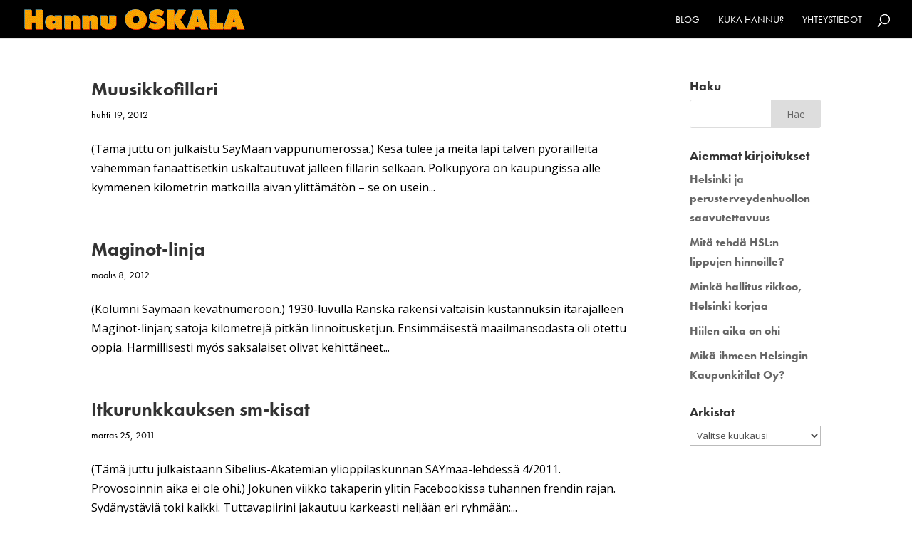

--- FILE ---
content_type: text/html; charset=UTF-8
request_url: https://hannuoskala.fi/tag/saymaa/
body_size: 9090
content:
<!DOCTYPE html>
<html lang="fi">
<head>
	<meta charset="UTF-8" />
<meta http-equiv="X-UA-Compatible" content="IE=edge">
	<link rel="pingback" href="https://hannuoskala.fi/xmlrpc.php" />

	<script type="text/javascript">
		document.documentElement.className = 'js';
	</script>
	
	<script>var et_site_url='https://hannuoskala.fi';var et_post_id='0';function et_core_page_resource_fallback(a,b){"undefined"===typeof b&&(b=a.sheet.cssRules&&0===a.sheet.cssRules.length);b&&(a.onerror=null,a.onload=null,a.href?a.href=et_site_url+"/?et_core_page_resource="+a.id+et_post_id:a.src&&(a.src=et_site_url+"/?et_core_page_resource="+a.id+et_post_id))}
</script><title>saymaa | Hannu Oskala</title>
<meta name='robots' content='max-image-preview:large' />
<link rel='dns-prefetch' href='//use.typekit.net' />
<link rel='dns-prefetch' href='//fonts.googleapis.com' />
<link rel="alternate" type="application/rss+xml" title="Hannu Oskala &raquo; syöte" href="https://hannuoskala.fi/feed/" />
<link rel="alternate" type="application/rss+xml" title="Hannu Oskala &raquo; kommenttien syöte" href="https://hannuoskala.fi/comments/feed/" />
<link rel="alternate" type="application/rss+xml" title="Hannu Oskala &raquo; saymaa avainsanan RSS-syöte" href="https://hannuoskala.fi/tag/saymaa/feed/" />
<script type="text/javascript">
window._wpemojiSettings = {"baseUrl":"https:\/\/s.w.org\/images\/core\/emoji\/14.0.0\/72x72\/","ext":".png","svgUrl":"https:\/\/s.w.org\/images\/core\/emoji\/14.0.0\/svg\/","svgExt":".svg","source":{"concatemoji":"https:\/\/hannuoskala.fi\/wp-includes\/js\/wp-emoji-release.min.js?ver=6.1.9"}};
/*! This file is auto-generated */
!function(e,a,t){var n,r,o,i=a.createElement("canvas"),p=i.getContext&&i.getContext("2d");function s(e,t){var a=String.fromCharCode,e=(p.clearRect(0,0,i.width,i.height),p.fillText(a.apply(this,e),0,0),i.toDataURL());return p.clearRect(0,0,i.width,i.height),p.fillText(a.apply(this,t),0,0),e===i.toDataURL()}function c(e){var t=a.createElement("script");t.src=e,t.defer=t.type="text/javascript",a.getElementsByTagName("head")[0].appendChild(t)}for(o=Array("flag","emoji"),t.supports={everything:!0,everythingExceptFlag:!0},r=0;r<o.length;r++)t.supports[o[r]]=function(e){if(p&&p.fillText)switch(p.textBaseline="top",p.font="600 32px Arial",e){case"flag":return s([127987,65039,8205,9895,65039],[127987,65039,8203,9895,65039])?!1:!s([55356,56826,55356,56819],[55356,56826,8203,55356,56819])&&!s([55356,57332,56128,56423,56128,56418,56128,56421,56128,56430,56128,56423,56128,56447],[55356,57332,8203,56128,56423,8203,56128,56418,8203,56128,56421,8203,56128,56430,8203,56128,56423,8203,56128,56447]);case"emoji":return!s([129777,127995,8205,129778,127999],[129777,127995,8203,129778,127999])}return!1}(o[r]),t.supports.everything=t.supports.everything&&t.supports[o[r]],"flag"!==o[r]&&(t.supports.everythingExceptFlag=t.supports.everythingExceptFlag&&t.supports[o[r]]);t.supports.everythingExceptFlag=t.supports.everythingExceptFlag&&!t.supports.flag,t.DOMReady=!1,t.readyCallback=function(){t.DOMReady=!0},t.supports.everything||(n=function(){t.readyCallback()},a.addEventListener?(a.addEventListener("DOMContentLoaded",n,!1),e.addEventListener("load",n,!1)):(e.attachEvent("onload",n),a.attachEvent("onreadystatechange",function(){"complete"===a.readyState&&t.readyCallback()})),(e=t.source||{}).concatemoji?c(e.concatemoji):e.wpemoji&&e.twemoji&&(c(e.twemoji),c(e.wpemoji)))}(window,document,window._wpemojiSettings);
</script>
<meta content="Divi v.4.9.4" name="generator"/><style type="text/css">
img.wp-smiley,
img.emoji {
	display: inline !important;
	border: none !important;
	box-shadow: none !important;
	height: 1em !important;
	width: 1em !important;
	margin: 0 0.07em !important;
	vertical-align: -0.1em !important;
	background: none !important;
	padding: 0 !important;
}
</style>
	<link rel='stylesheet' id='wp-block-library-css' href='https://hannuoskala.fi/wp-includes/css/dist/block-library/style.min.css?ver=6.1.9' type='text/css' media='all' />
<link rel='stylesheet' id='classic-theme-styles-css' href='https://hannuoskala.fi/wp-includes/css/classic-themes.min.css?ver=1' type='text/css' media='all' />
<style id='global-styles-inline-css' type='text/css'>
body{--wp--preset--color--black: #000000;--wp--preset--color--cyan-bluish-gray: #abb8c3;--wp--preset--color--white: #ffffff;--wp--preset--color--pale-pink: #f78da7;--wp--preset--color--vivid-red: #cf2e2e;--wp--preset--color--luminous-vivid-orange: #ff6900;--wp--preset--color--luminous-vivid-amber: #fcb900;--wp--preset--color--light-green-cyan: #7bdcb5;--wp--preset--color--vivid-green-cyan: #00d084;--wp--preset--color--pale-cyan-blue: #8ed1fc;--wp--preset--color--vivid-cyan-blue: #0693e3;--wp--preset--color--vivid-purple: #9b51e0;--wp--preset--gradient--vivid-cyan-blue-to-vivid-purple: linear-gradient(135deg,rgba(6,147,227,1) 0%,rgb(155,81,224) 100%);--wp--preset--gradient--light-green-cyan-to-vivid-green-cyan: linear-gradient(135deg,rgb(122,220,180) 0%,rgb(0,208,130) 100%);--wp--preset--gradient--luminous-vivid-amber-to-luminous-vivid-orange: linear-gradient(135deg,rgba(252,185,0,1) 0%,rgba(255,105,0,1) 100%);--wp--preset--gradient--luminous-vivid-orange-to-vivid-red: linear-gradient(135deg,rgba(255,105,0,1) 0%,rgb(207,46,46) 100%);--wp--preset--gradient--very-light-gray-to-cyan-bluish-gray: linear-gradient(135deg,rgb(238,238,238) 0%,rgb(169,184,195) 100%);--wp--preset--gradient--cool-to-warm-spectrum: linear-gradient(135deg,rgb(74,234,220) 0%,rgb(151,120,209) 20%,rgb(207,42,186) 40%,rgb(238,44,130) 60%,rgb(251,105,98) 80%,rgb(254,248,76) 100%);--wp--preset--gradient--blush-light-purple: linear-gradient(135deg,rgb(255,206,236) 0%,rgb(152,150,240) 100%);--wp--preset--gradient--blush-bordeaux: linear-gradient(135deg,rgb(254,205,165) 0%,rgb(254,45,45) 50%,rgb(107,0,62) 100%);--wp--preset--gradient--luminous-dusk: linear-gradient(135deg,rgb(255,203,112) 0%,rgb(199,81,192) 50%,rgb(65,88,208) 100%);--wp--preset--gradient--pale-ocean: linear-gradient(135deg,rgb(255,245,203) 0%,rgb(182,227,212) 50%,rgb(51,167,181) 100%);--wp--preset--gradient--electric-grass: linear-gradient(135deg,rgb(202,248,128) 0%,rgb(113,206,126) 100%);--wp--preset--gradient--midnight: linear-gradient(135deg,rgb(2,3,129) 0%,rgb(40,116,252) 100%);--wp--preset--duotone--dark-grayscale: url('#wp-duotone-dark-grayscale');--wp--preset--duotone--grayscale: url('#wp-duotone-grayscale');--wp--preset--duotone--purple-yellow: url('#wp-duotone-purple-yellow');--wp--preset--duotone--blue-red: url('#wp-duotone-blue-red');--wp--preset--duotone--midnight: url('#wp-duotone-midnight');--wp--preset--duotone--magenta-yellow: url('#wp-duotone-magenta-yellow');--wp--preset--duotone--purple-green: url('#wp-duotone-purple-green');--wp--preset--duotone--blue-orange: url('#wp-duotone-blue-orange');--wp--preset--font-size--small: 13px;--wp--preset--font-size--medium: 20px;--wp--preset--font-size--large: 36px;--wp--preset--font-size--x-large: 42px;--wp--preset--spacing--20: 0.44rem;--wp--preset--spacing--30: 0.67rem;--wp--preset--spacing--40: 1rem;--wp--preset--spacing--50: 1.5rem;--wp--preset--spacing--60: 2.25rem;--wp--preset--spacing--70: 3.38rem;--wp--preset--spacing--80: 5.06rem;}:where(.is-layout-flex){gap: 0.5em;}body .is-layout-flow > .alignleft{float: left;margin-inline-start: 0;margin-inline-end: 2em;}body .is-layout-flow > .alignright{float: right;margin-inline-start: 2em;margin-inline-end: 0;}body .is-layout-flow > .aligncenter{margin-left: auto !important;margin-right: auto !important;}body .is-layout-constrained > .alignleft{float: left;margin-inline-start: 0;margin-inline-end: 2em;}body .is-layout-constrained > .alignright{float: right;margin-inline-start: 2em;margin-inline-end: 0;}body .is-layout-constrained > .aligncenter{margin-left: auto !important;margin-right: auto !important;}body .is-layout-constrained > :where(:not(.alignleft):not(.alignright):not(.alignfull)){max-width: var(--wp--style--global--content-size);margin-left: auto !important;margin-right: auto !important;}body .is-layout-constrained > .alignwide{max-width: var(--wp--style--global--wide-size);}body .is-layout-flex{display: flex;}body .is-layout-flex{flex-wrap: wrap;align-items: center;}body .is-layout-flex > *{margin: 0;}:where(.wp-block-columns.is-layout-flex){gap: 2em;}.has-black-color{color: var(--wp--preset--color--black) !important;}.has-cyan-bluish-gray-color{color: var(--wp--preset--color--cyan-bluish-gray) !important;}.has-white-color{color: var(--wp--preset--color--white) !important;}.has-pale-pink-color{color: var(--wp--preset--color--pale-pink) !important;}.has-vivid-red-color{color: var(--wp--preset--color--vivid-red) !important;}.has-luminous-vivid-orange-color{color: var(--wp--preset--color--luminous-vivid-orange) !important;}.has-luminous-vivid-amber-color{color: var(--wp--preset--color--luminous-vivid-amber) !important;}.has-light-green-cyan-color{color: var(--wp--preset--color--light-green-cyan) !important;}.has-vivid-green-cyan-color{color: var(--wp--preset--color--vivid-green-cyan) !important;}.has-pale-cyan-blue-color{color: var(--wp--preset--color--pale-cyan-blue) !important;}.has-vivid-cyan-blue-color{color: var(--wp--preset--color--vivid-cyan-blue) !important;}.has-vivid-purple-color{color: var(--wp--preset--color--vivid-purple) !important;}.has-black-background-color{background-color: var(--wp--preset--color--black) !important;}.has-cyan-bluish-gray-background-color{background-color: var(--wp--preset--color--cyan-bluish-gray) !important;}.has-white-background-color{background-color: var(--wp--preset--color--white) !important;}.has-pale-pink-background-color{background-color: var(--wp--preset--color--pale-pink) !important;}.has-vivid-red-background-color{background-color: var(--wp--preset--color--vivid-red) !important;}.has-luminous-vivid-orange-background-color{background-color: var(--wp--preset--color--luminous-vivid-orange) !important;}.has-luminous-vivid-amber-background-color{background-color: var(--wp--preset--color--luminous-vivid-amber) !important;}.has-light-green-cyan-background-color{background-color: var(--wp--preset--color--light-green-cyan) !important;}.has-vivid-green-cyan-background-color{background-color: var(--wp--preset--color--vivid-green-cyan) !important;}.has-pale-cyan-blue-background-color{background-color: var(--wp--preset--color--pale-cyan-blue) !important;}.has-vivid-cyan-blue-background-color{background-color: var(--wp--preset--color--vivid-cyan-blue) !important;}.has-vivid-purple-background-color{background-color: var(--wp--preset--color--vivid-purple) !important;}.has-black-border-color{border-color: var(--wp--preset--color--black) !important;}.has-cyan-bluish-gray-border-color{border-color: var(--wp--preset--color--cyan-bluish-gray) !important;}.has-white-border-color{border-color: var(--wp--preset--color--white) !important;}.has-pale-pink-border-color{border-color: var(--wp--preset--color--pale-pink) !important;}.has-vivid-red-border-color{border-color: var(--wp--preset--color--vivid-red) !important;}.has-luminous-vivid-orange-border-color{border-color: var(--wp--preset--color--luminous-vivid-orange) !important;}.has-luminous-vivid-amber-border-color{border-color: var(--wp--preset--color--luminous-vivid-amber) !important;}.has-light-green-cyan-border-color{border-color: var(--wp--preset--color--light-green-cyan) !important;}.has-vivid-green-cyan-border-color{border-color: var(--wp--preset--color--vivid-green-cyan) !important;}.has-pale-cyan-blue-border-color{border-color: var(--wp--preset--color--pale-cyan-blue) !important;}.has-vivid-cyan-blue-border-color{border-color: var(--wp--preset--color--vivid-cyan-blue) !important;}.has-vivid-purple-border-color{border-color: var(--wp--preset--color--vivid-purple) !important;}.has-vivid-cyan-blue-to-vivid-purple-gradient-background{background: var(--wp--preset--gradient--vivid-cyan-blue-to-vivid-purple) !important;}.has-light-green-cyan-to-vivid-green-cyan-gradient-background{background: var(--wp--preset--gradient--light-green-cyan-to-vivid-green-cyan) !important;}.has-luminous-vivid-amber-to-luminous-vivid-orange-gradient-background{background: var(--wp--preset--gradient--luminous-vivid-amber-to-luminous-vivid-orange) !important;}.has-luminous-vivid-orange-to-vivid-red-gradient-background{background: var(--wp--preset--gradient--luminous-vivid-orange-to-vivid-red) !important;}.has-very-light-gray-to-cyan-bluish-gray-gradient-background{background: var(--wp--preset--gradient--very-light-gray-to-cyan-bluish-gray) !important;}.has-cool-to-warm-spectrum-gradient-background{background: var(--wp--preset--gradient--cool-to-warm-spectrum) !important;}.has-blush-light-purple-gradient-background{background: var(--wp--preset--gradient--blush-light-purple) !important;}.has-blush-bordeaux-gradient-background{background: var(--wp--preset--gradient--blush-bordeaux) !important;}.has-luminous-dusk-gradient-background{background: var(--wp--preset--gradient--luminous-dusk) !important;}.has-pale-ocean-gradient-background{background: var(--wp--preset--gradient--pale-ocean) !important;}.has-electric-grass-gradient-background{background: var(--wp--preset--gradient--electric-grass) !important;}.has-midnight-gradient-background{background: var(--wp--preset--gradient--midnight) !important;}.has-small-font-size{font-size: var(--wp--preset--font-size--small) !important;}.has-medium-font-size{font-size: var(--wp--preset--font-size--medium) !important;}.has-large-font-size{font-size: var(--wp--preset--font-size--large) !important;}.has-x-large-font-size{font-size: var(--wp--preset--font-size--x-large) !important;}
.wp-block-navigation a:where(:not(.wp-element-button)){color: inherit;}
:where(.wp-block-columns.is-layout-flex){gap: 2em;}
.wp-block-pullquote{font-size: 1.5em;line-height: 1.6;}
</style>
<link rel='stylesheet' id='custom-typekit-css-css' href='https://use.typekit.net/umk6jtl.css?ver=1.0.18' type='text/css' media='all' />
<link rel='stylesheet' id='divi-fonts-css' href='https://fonts.googleapis.com/css?family=Open+Sans:300italic,400italic,600italic,700italic,800italic,400,300,600,700,800&#038;subset=latin,latin-ext&#038;display=swap' type='text/css' media='all' />
<link rel='stylesheet' id='divi-style-css' href='https://hannuoskala.fi/wp-content/themes/Divi/style.css?ver=4.9.4' type='text/css' media='all' />
<link rel='stylesheet' id='dashicons-css' href='https://hannuoskala.fi/wp-includes/css/dashicons.min.css?ver=6.1.9' type='text/css' media='all' />
<script type='text/javascript' src='https://hannuoskala.fi/wp-includes/js/jquery/jquery.min.js?ver=3.6.1' id='jquery-core-js'></script>
<script type='text/javascript' src='https://hannuoskala.fi/wp-includes/js/jquery/jquery-migrate.min.js?ver=3.3.2' id='jquery-migrate-js'></script>
<link rel="https://api.w.org/" href="https://hannuoskala.fi/wp-json/" /><link rel="alternate" type="application/json" href="https://hannuoskala.fi/wp-json/wp/v2/tags/778" /><link rel="EditURI" type="application/rsd+xml" title="RSD" href="https://hannuoskala.fi/xmlrpc.php?rsd" />
<link rel="wlwmanifest" type="application/wlwmanifest+xml" href="https://hannuoskala.fi/wp-includes/wlwmanifest.xml" />
<meta name="generator" content="WordPress 6.1.9" />
<meta name="viewport" content="width=device-width, initial-scale=1.0, maximum-scale=1.0, user-scalable=0" /><link rel="preload" href="https://hannuoskala.fi/wp-content/themes/Divi/core/admin/fonts/modules.ttf" as="font" crossorigin="anonymous"><link rel="shortcut icon" href="" /><link rel="stylesheet" id="et-divi-customizer-global-cached-inline-styles" href="https://hannuoskala.fi/wp-content/et-cache/global/et-divi-customizer-global-17665806525206.min.css" onerror="et_core_page_resource_fallback(this, true)" onload="et_core_page_resource_fallback(this)" /><link rel="stylesheet" id="et-core-unified-cpt-6561-cached-inline-styles" href="https://hannuoskala.fi/wp-content/et-cache/6561/et-core-unified-cpt-6561-17665819117462.min.css" onerror="et_core_page_resource_fallback(this, true)" onload="et_core_page_resource_fallback(this)" /></head>
<body class="archive tag tag-saymaa tag-778 et-tb-has-template et-tb-has-footer et_pb_button_helper_class et_fullwidth_nav et_fixed_nav et_show_nav et_primary_nav_dropdown_animation_fade et_secondary_nav_dropdown_animation_fade et_header_style_left et_cover_background et_pb_gutter osx et_pb_gutters3 et_right_sidebar et_divi_theme et-db et_minified_js et_minified_css">
	<svg xmlns="http://www.w3.org/2000/svg" viewBox="0 0 0 0" width="0" height="0" focusable="false" role="none" style="visibility: hidden; position: absolute; left: -9999px; overflow: hidden;" ><defs><filter id="wp-duotone-dark-grayscale"><feColorMatrix color-interpolation-filters="sRGB" type="matrix" values=" .299 .587 .114 0 0 .299 .587 .114 0 0 .299 .587 .114 0 0 .299 .587 .114 0 0 " /><feComponentTransfer color-interpolation-filters="sRGB" ><feFuncR type="table" tableValues="0 0.49803921568627" /><feFuncG type="table" tableValues="0 0.49803921568627" /><feFuncB type="table" tableValues="0 0.49803921568627" /><feFuncA type="table" tableValues="1 1" /></feComponentTransfer><feComposite in2="SourceGraphic" operator="in" /></filter></defs></svg><svg xmlns="http://www.w3.org/2000/svg" viewBox="0 0 0 0" width="0" height="0" focusable="false" role="none" style="visibility: hidden; position: absolute; left: -9999px; overflow: hidden;" ><defs><filter id="wp-duotone-grayscale"><feColorMatrix color-interpolation-filters="sRGB" type="matrix" values=" .299 .587 .114 0 0 .299 .587 .114 0 0 .299 .587 .114 0 0 .299 .587 .114 0 0 " /><feComponentTransfer color-interpolation-filters="sRGB" ><feFuncR type="table" tableValues="0 1" /><feFuncG type="table" tableValues="0 1" /><feFuncB type="table" tableValues="0 1" /><feFuncA type="table" tableValues="1 1" /></feComponentTransfer><feComposite in2="SourceGraphic" operator="in" /></filter></defs></svg><svg xmlns="http://www.w3.org/2000/svg" viewBox="0 0 0 0" width="0" height="0" focusable="false" role="none" style="visibility: hidden; position: absolute; left: -9999px; overflow: hidden;" ><defs><filter id="wp-duotone-purple-yellow"><feColorMatrix color-interpolation-filters="sRGB" type="matrix" values=" .299 .587 .114 0 0 .299 .587 .114 0 0 .299 .587 .114 0 0 .299 .587 .114 0 0 " /><feComponentTransfer color-interpolation-filters="sRGB" ><feFuncR type="table" tableValues="0.54901960784314 0.98823529411765" /><feFuncG type="table" tableValues="0 1" /><feFuncB type="table" tableValues="0.71764705882353 0.25490196078431" /><feFuncA type="table" tableValues="1 1" /></feComponentTransfer><feComposite in2="SourceGraphic" operator="in" /></filter></defs></svg><svg xmlns="http://www.w3.org/2000/svg" viewBox="0 0 0 0" width="0" height="0" focusable="false" role="none" style="visibility: hidden; position: absolute; left: -9999px; overflow: hidden;" ><defs><filter id="wp-duotone-blue-red"><feColorMatrix color-interpolation-filters="sRGB" type="matrix" values=" .299 .587 .114 0 0 .299 .587 .114 0 0 .299 .587 .114 0 0 .299 .587 .114 0 0 " /><feComponentTransfer color-interpolation-filters="sRGB" ><feFuncR type="table" tableValues="0 1" /><feFuncG type="table" tableValues="0 0.27843137254902" /><feFuncB type="table" tableValues="0.5921568627451 0.27843137254902" /><feFuncA type="table" tableValues="1 1" /></feComponentTransfer><feComposite in2="SourceGraphic" operator="in" /></filter></defs></svg><svg xmlns="http://www.w3.org/2000/svg" viewBox="0 0 0 0" width="0" height="0" focusable="false" role="none" style="visibility: hidden; position: absolute; left: -9999px; overflow: hidden;" ><defs><filter id="wp-duotone-midnight"><feColorMatrix color-interpolation-filters="sRGB" type="matrix" values=" .299 .587 .114 0 0 .299 .587 .114 0 0 .299 .587 .114 0 0 .299 .587 .114 0 0 " /><feComponentTransfer color-interpolation-filters="sRGB" ><feFuncR type="table" tableValues="0 0" /><feFuncG type="table" tableValues="0 0.64705882352941" /><feFuncB type="table" tableValues="0 1" /><feFuncA type="table" tableValues="1 1" /></feComponentTransfer><feComposite in2="SourceGraphic" operator="in" /></filter></defs></svg><svg xmlns="http://www.w3.org/2000/svg" viewBox="0 0 0 0" width="0" height="0" focusable="false" role="none" style="visibility: hidden; position: absolute; left: -9999px; overflow: hidden;" ><defs><filter id="wp-duotone-magenta-yellow"><feColorMatrix color-interpolation-filters="sRGB" type="matrix" values=" .299 .587 .114 0 0 .299 .587 .114 0 0 .299 .587 .114 0 0 .299 .587 .114 0 0 " /><feComponentTransfer color-interpolation-filters="sRGB" ><feFuncR type="table" tableValues="0.78039215686275 1" /><feFuncG type="table" tableValues="0 0.94901960784314" /><feFuncB type="table" tableValues="0.35294117647059 0.47058823529412" /><feFuncA type="table" tableValues="1 1" /></feComponentTransfer><feComposite in2="SourceGraphic" operator="in" /></filter></defs></svg><svg xmlns="http://www.w3.org/2000/svg" viewBox="0 0 0 0" width="0" height="0" focusable="false" role="none" style="visibility: hidden; position: absolute; left: -9999px; overflow: hidden;" ><defs><filter id="wp-duotone-purple-green"><feColorMatrix color-interpolation-filters="sRGB" type="matrix" values=" .299 .587 .114 0 0 .299 .587 .114 0 0 .299 .587 .114 0 0 .299 .587 .114 0 0 " /><feComponentTransfer color-interpolation-filters="sRGB" ><feFuncR type="table" tableValues="0.65098039215686 0.40392156862745" /><feFuncG type="table" tableValues="0 1" /><feFuncB type="table" tableValues="0.44705882352941 0.4" /><feFuncA type="table" tableValues="1 1" /></feComponentTransfer><feComposite in2="SourceGraphic" operator="in" /></filter></defs></svg><svg xmlns="http://www.w3.org/2000/svg" viewBox="0 0 0 0" width="0" height="0" focusable="false" role="none" style="visibility: hidden; position: absolute; left: -9999px; overflow: hidden;" ><defs><filter id="wp-duotone-blue-orange"><feColorMatrix color-interpolation-filters="sRGB" type="matrix" values=" .299 .587 .114 0 0 .299 .587 .114 0 0 .299 .587 .114 0 0 .299 .587 .114 0 0 " /><feComponentTransfer color-interpolation-filters="sRGB" ><feFuncR type="table" tableValues="0.098039215686275 1" /><feFuncG type="table" tableValues="0 0.66274509803922" /><feFuncB type="table" tableValues="0.84705882352941 0.41960784313725" /><feFuncA type="table" tableValues="1 1" /></feComponentTransfer><feComposite in2="SourceGraphic" operator="in" /></filter></defs></svg><div id="page-container">
<div id="et-boc" class="et-boc">
			
		

	<header id="main-header" data-height-onload="40">
		<div class="container clearfix et_menu_container">
					<div class="logo_container">
				<span class="logo_helper"></span>
				<a href="https://hannuoskala.fi/">
					<img src="https://hannuoskala.fi/wp-content/uploads/2022/09/logovihr.png" alt="Hannu Oskala" id="logo" data-height-percentage="54" />
				</a>
			</div>
					<div id="et-top-navigation" data-height="40" data-fixed-height="40">
									<nav id="top-menu-nav">
					<ul id="top-menu" class="nav"><li class="menu-item menu-item-type-post_type menu-item-object-page menu-item-home current_page_parent menu-item-6585"><a href="https://hannuoskala.fi/blogi/">Blog</a></li>
<li class="menu-item menu-item-type-post_type menu-item-object-page menu-item-4952"><a href="https://hannuoskala.fi/kukahannu/">Kuka Hannu?</a></li>
<li class="menu-item menu-item-type-post_type menu-item-object-page menu-item-4958"><a href="https://hannuoskala.fi/yhteystiedot/">Yhteystiedot</a></li>
</ul>					</nav>
				
				
				
								<div id="et_top_search">
					<span id="et_search_icon"></span>
				</div>
				
				<div id="et_mobile_nav_menu">
				<div class="mobile_nav closed">
					<span class="select_page">Valitse sivu</span>
					<span class="mobile_menu_bar mobile_menu_bar_toggle"></span>
				</div>
			</div>			</div> <!-- #et-top-navigation -->
		</div> <!-- .container -->
		<div class="et_search_outer">
			<div class="container et_search_form_container">
				<form role="search" method="get" class="et-search-form" action="https://hannuoskala.fi/">
				<input type="search" class="et-search-field" placeholder="Etsi &hellip;" value="" name="s" title="Etsi:" />				</form>
				<span class="et_close_search_field"></span>
			</div>
		</div>
	</header> <!-- #main-header -->
<div id="et-main-area">
	
<div id="main-content">
	<div class="container">
		<div id="content-area" class="clearfix">
			<div id="left-area">
		
					<article id="post-2713" class="et_pb_post post-2713 post type-post status-publish format-standard hentry category-pyoraily tag-bakfiet tag-christianiabike tag-ek2015 tag-helsinki tag-kuormapyora tag-lastipyora tag-muusikot tag-pyoraily tag-saymaa tag-tavarafillari tag-tavarapyora">

				
															<h2 class="entry-title"><a href="https://hannuoskala.fi/2012/04/muusikkofillari/">Muusikkofillari</a></h2>
					
					<p class="post-meta"><span class="published">huhti 19, 2012</span></p>(Tämä juttu on julkaistu SayMaan vappunumerossa.) Kesä tulee ja meitä läpi talven pyöräilleitä vähemmän fanaattisetkin uskaltautuvat jälleen fillarin selkään. Polkupyörä on kaupungissa alle kymmenen kilometrin matkoilla aivan ylittämätön &#8211; se on usein...				
					</article> <!-- .et_pb_post -->
			
					<article id="post-2586" class="et_pb_post post-2586 post type-post status-publish format-standard hentry category-kaupunki category-kulttuuri category-politiikkaa tag-ek2015 tag-guggenheim tag-kolumni tag-kulttuuri tag-kulttuuripolitiikka tag-maginot tag-musiikkitalo tag-muutos tag-saymaa tag-teema-kulttuuri">

				
															<h2 class="entry-title"><a href="https://hannuoskala.fi/2012/03/maginot-linja/">Maginot-linja</a></h2>
					
					<p class="post-meta"><span class="published">maalis 8, 2012</span></p>(Kolumni Saymaan kevätnumeroon.) 1930-luvulla Ranska rakensi valtaisin kustannuksin itärajalleen Maginot-linjan; satoja kilometrejä pitkän linnoitusketjun. Ensimmäisestä maailmansodasta oli otettu oppia. Harmillisesti myös saksalaiset olivat kehittäneet...				
					</article> <!-- .et_pb_post -->
			
					<article id="post-2450" class="et_pb_post post-2450 post type-post status-publish format-standard hentry category-kulttuuri category-musiikki category-politiikkaa tag-facebook tag-kulttuuripolitiikka tag-kyldyyri tag-saymaa tag-teema-kulttuuri">

				
															<h2 class="entry-title"><a href="https://hannuoskala.fi/2011/11/itkurunkkauksen-sm-kisat/">Itkurunkkauksen sm-kisat</a></h2>
					
					<p class="post-meta"><span class="published">marras 25, 2011</span></p>(Tämä juttu julkaistaann Sibelius-Akatemian ylioppilaskunnan SAYmaa-lehdessä 4/2011. Provosoinnin aika ei ole ohi.) Jokunen viikko takaperin ylitin Facebookissa tuhannen frendin rajan. Sydänystäviä toki kaikki. Tuttavapiirini jakautuu karkeasti neljään eri ryhmään:...				
					</article> <!-- .et_pb_post -->
			
					<article id="post-2243" class="et_pb_post post-2243 post type-post status-publish format-standard hentry category-kulttuuri category-musiikki category-politiikkaa tag-casa-da-musica tag-helsinki tag-kolumni tag-kulttuuripolitiikka tag-m-talo tag-musiikkitalo tag-porto tag-portugal tag-saymaa tag-sibelius-akatemia tag-teema-kulttuuri">

				
															<h2 class="entry-title"><a href="https://hannuoskala.fi/2011/08/muu-musiikki-mustikka-2/">Muu musiikki mustikka</a></h2>
					
					<p class="post-meta"><span class="published">elo 20, 2011</span></p>Kolumni julkaistu Sibelius-Akatemian ylioppilaskunnan SAYmaa-lehdessä 3/2011. Blogini säännöllisemmille lukijoille matsku lienee tuttua. Tunnustan, vähän copipeistasin vanhaa. (On siellä uuttakin seassa.) Halleluja! Nyt se on valmis. Ja kohta täytetty. Musiikkitalo...				
					</article> <!-- .et_pb_post -->
			
					<article id="post-2039" class="et_pb_post post-2039 post type-post status-publish format-standard hentry category-kulttuuri category-politiikkaa tag-kansanmusiikki tag-kulttuuripolitiikka tag-perussuomalaiset tag-perussuomi tag-saymaa tag-teema-kulttuuri">

				
															<h2 class="entry-title"><a href="https://hannuoskala.fi/2011/04/kulttuuripolitiikkaa-perussuomessa/">Kulttuuripolitiikkaa Perussuomessa</a></h2>
					
					<p class="post-meta"><span class="published">huhti 29, 2011</span></p>(Julkaistu SAYmaan vappunumerossa.) Vaaliaamun darra oli melkoinen &#8211; alkoholijuomien väärinkäytöstä seurannut fyysinen ja Persujen vaalivoitosta johtunut henkinen. Tässäx tää ny sit oli? Pyllistetään Euroopalle ja unohdetaan kehitysmaat? Eikö ilmastonmuutos...				
					</article> <!-- .et_pb_post -->
			<div class="pagination clearfix">
	<div class="alignleft"></div>
	<div class="alignright"></div>
</div>			</div> <!-- #left-area -->

				<div id="sidebar">
		<div id="search-4" class="et_pb_widget widget_search"><h4 class="widgettitle">Haku</h4><form role="search" method="get" id="searchform" class="searchform" action="https://hannuoskala.fi/">
				<div>
					<label class="screen-reader-text" for="s">Haku:</label>
					<input type="text" value="" name="s" id="s" />
					<input type="submit" id="searchsubmit" value="Hae" />
				</div>
			</form></div> <!-- end .et_pb_widget -->
		<div id="recent-posts-3" class="et_pb_widget widget_recent_entries">
		<h4 class="widgettitle">Aiemmat kirjoitukset</h4>
		<ul>
											<li>
					<a href="https://hannuoskala.fi/2025/04/helsinki-ja-perusterveydenhuollon-saavutettavuus/">Helsinki ja perusterveydenhuollon saavutettavuus</a>
									</li>
											<li>
					<a href="https://hannuoskala.fi/2025/04/mita-tehda-hsln-lippujen-hinnoille/">Mitä tehdä HSL:n lippujen hinnoille?</a>
									</li>
											<li>
					<a href="https://hannuoskala.fi/2025/04/minka-hallitus-rikkoo-helsinki-korjaa/">Minkä hallitus rikkoo, Helsinki korjaa</a>
									</li>
											<li>
					<a href="https://hannuoskala.fi/2025/04/hiilen-aika-on-ohi/">Hiilen aika on ohi</a>
									</li>
											<li>
					<a href="https://hannuoskala.fi/2025/03/mika-ihmeen-helsingin-kaupunkitilat-oy/">Mikä ihmeen Helsingin Kaupunkitilat Oy?</a>
									</li>
					</ul>

		</div> <!-- end .et_pb_widget --><div id="archives-3" class="et_pb_widget widget_archive"><h4 class="widgettitle">Arkistot</h4>		<label class="screen-reader-text" for="archives-dropdown-3">Arkistot</label>
		<select id="archives-dropdown-3" name="archive-dropdown">
			
			<option value="">Valitse kuukausi</option>
				<option value='https://hannuoskala.fi/2025/04/'> huhtikuu 2025 &nbsp;(4)</option>
	<option value='https://hannuoskala.fi/2025/03/'> maaliskuu 2025 &nbsp;(4)</option>
	<option value='https://hannuoskala.fi/2024/12/'> joulukuu 2024 &nbsp;(2)</option>
	<option value='https://hannuoskala.fi/2024/11/'> marraskuu 2024 &nbsp;(1)</option>
	<option value='https://hannuoskala.fi/2024/05/'> toukokuu 2024 &nbsp;(1)</option>
	<option value='https://hannuoskala.fi/2023/10/'> lokakuu 2023 &nbsp;(2)</option>
	<option value='https://hannuoskala.fi/2022/11/'> marraskuu 2022 &nbsp;(1)</option>
	<option value='https://hannuoskala.fi/2022/09/'> syyskuu 2022 &nbsp;(1)</option>
	<option value='https://hannuoskala.fi/2022/07/'> heinäkuu 2022 &nbsp;(1)</option>
	<option value='https://hannuoskala.fi/2022/05/'> toukokuu 2022 &nbsp;(1)</option>
	<option value='https://hannuoskala.fi/2021/11/'> marraskuu 2021 &nbsp;(1)</option>
	<option value='https://hannuoskala.fi/2021/09/'> syyskuu 2021 &nbsp;(1)</option>
	<option value='https://hannuoskala.fi/2021/06/'> kesäkuu 2021 &nbsp;(3)</option>
	<option value='https://hannuoskala.fi/2021/05/'> toukokuu 2021 &nbsp;(4)</option>
	<option value='https://hannuoskala.fi/2021/04/'> huhtikuu 2021 &nbsp;(1)</option>
	<option value='https://hannuoskala.fi/2021/03/'> maaliskuu 2021 &nbsp;(2)</option>
	<option value='https://hannuoskala.fi/2021/02/'> helmikuu 2021 &nbsp;(4)</option>
	<option value='https://hannuoskala.fi/2021/01/'> tammikuu 2021 &nbsp;(3)</option>
	<option value='https://hannuoskala.fi/2020/10/'> lokakuu 2020 &nbsp;(1)</option>
	<option value='https://hannuoskala.fi/2020/09/'> syyskuu 2020 &nbsp;(3)</option>
	<option value='https://hannuoskala.fi/2020/07/'> heinäkuu 2020 &nbsp;(2)</option>
	<option value='https://hannuoskala.fi/2020/05/'> toukokuu 2020 &nbsp;(1)</option>
	<option value='https://hannuoskala.fi/2020/02/'> helmikuu 2020 &nbsp;(2)</option>
	<option value='https://hannuoskala.fi/2020/01/'> tammikuu 2020 &nbsp;(1)</option>
	<option value='https://hannuoskala.fi/2019/12/'> joulukuu 2019 &nbsp;(1)</option>
	<option value='https://hannuoskala.fi/2019/11/'> marraskuu 2019 &nbsp;(1)</option>
	<option value='https://hannuoskala.fi/2019/10/'> lokakuu 2019 &nbsp;(1)</option>
	<option value='https://hannuoskala.fi/2019/09/'> syyskuu 2019 &nbsp;(2)</option>
	<option value='https://hannuoskala.fi/2019/07/'> heinäkuu 2019 &nbsp;(2)</option>
	<option value='https://hannuoskala.fi/2019/02/'> helmikuu 2019 &nbsp;(2)</option>
	<option value='https://hannuoskala.fi/2019/01/'> tammikuu 2019 &nbsp;(1)</option>
	<option value='https://hannuoskala.fi/2018/11/'> marraskuu 2018 &nbsp;(1)</option>
	<option value='https://hannuoskala.fi/2018/10/'> lokakuu 2018 &nbsp;(1)</option>
	<option value='https://hannuoskala.fi/2018/07/'> heinäkuu 2018 &nbsp;(2)</option>
	<option value='https://hannuoskala.fi/2018/04/'> huhtikuu 2018 &nbsp;(1)</option>
	<option value='https://hannuoskala.fi/2018/03/'> maaliskuu 2018 &nbsp;(1)</option>
	<option value='https://hannuoskala.fi/2017/12/'> joulukuu 2017 &nbsp;(1)</option>
	<option value='https://hannuoskala.fi/2017/11/'> marraskuu 2017 &nbsp;(1)</option>
	<option value='https://hannuoskala.fi/2017/08/'> elokuu 2017 &nbsp;(3)</option>
	<option value='https://hannuoskala.fi/2017/07/'> heinäkuu 2017 &nbsp;(1)</option>
	<option value='https://hannuoskala.fi/2017/05/'> toukokuu 2017 &nbsp;(3)</option>
	<option value='https://hannuoskala.fi/2017/04/'> huhtikuu 2017 &nbsp;(3)</option>
	<option value='https://hannuoskala.fi/2017/03/'> maaliskuu 2017 &nbsp;(4)</option>
	<option value='https://hannuoskala.fi/2017/02/'> helmikuu 2017 &nbsp;(5)</option>
	<option value='https://hannuoskala.fi/2017/01/'> tammikuu 2017 &nbsp;(5)</option>
	<option value='https://hannuoskala.fi/2016/12/'> joulukuu 2016 &nbsp;(2)</option>
	<option value='https://hannuoskala.fi/2016/11/'> marraskuu 2016 &nbsp;(5)</option>
	<option value='https://hannuoskala.fi/2016/10/'> lokakuu 2016 &nbsp;(8)</option>
	<option value='https://hannuoskala.fi/2016/09/'> syyskuu 2016 &nbsp;(5)</option>
	<option value='https://hannuoskala.fi/2016/08/'> elokuu 2016 &nbsp;(5)</option>
	<option value='https://hannuoskala.fi/2016/06/'> kesäkuu 2016 &nbsp;(8)</option>
	<option value='https://hannuoskala.fi/2016/05/'> toukokuu 2016 &nbsp;(7)</option>
	<option value='https://hannuoskala.fi/2016/04/'> huhtikuu 2016 &nbsp;(5)</option>
	<option value='https://hannuoskala.fi/2016/03/'> maaliskuu 2016 &nbsp;(5)</option>
	<option value='https://hannuoskala.fi/2016/02/'> helmikuu 2016 &nbsp;(6)</option>
	<option value='https://hannuoskala.fi/2016/01/'> tammikuu 2016 &nbsp;(5)</option>
	<option value='https://hannuoskala.fi/2015/12/'> joulukuu 2015 &nbsp;(3)</option>
	<option value='https://hannuoskala.fi/2015/11/'> marraskuu 2015 &nbsp;(5)</option>
	<option value='https://hannuoskala.fi/2015/10/'> lokakuu 2015 &nbsp;(4)</option>
	<option value='https://hannuoskala.fi/2015/09/'> syyskuu 2015 &nbsp;(3)</option>
	<option value='https://hannuoskala.fi/2015/08/'> elokuu 2015 &nbsp;(4)</option>
	<option value='https://hannuoskala.fi/2015/06/'> kesäkuu 2015 &nbsp;(3)</option>
	<option value='https://hannuoskala.fi/2015/05/'> toukokuu 2015 &nbsp;(6)</option>
	<option value='https://hannuoskala.fi/2015/04/'> huhtikuu 2015 &nbsp;(8)</option>
	<option value='https://hannuoskala.fi/2015/03/'> maaliskuu 2015 &nbsp;(13)</option>
	<option value='https://hannuoskala.fi/2015/02/'> helmikuu 2015 &nbsp;(9)</option>
	<option value='https://hannuoskala.fi/2015/01/'> tammikuu 2015 &nbsp;(7)</option>
	<option value='https://hannuoskala.fi/2014/12/'> joulukuu 2014 &nbsp;(6)</option>
	<option value='https://hannuoskala.fi/2014/11/'> marraskuu 2014 &nbsp;(5)</option>
	<option value='https://hannuoskala.fi/2014/10/'> lokakuu 2014 &nbsp;(6)</option>
	<option value='https://hannuoskala.fi/2014/09/'> syyskuu 2014 &nbsp;(8)</option>
	<option value='https://hannuoskala.fi/2014/08/'> elokuu 2014 &nbsp;(5)</option>
	<option value='https://hannuoskala.fi/2014/07/'> heinäkuu 2014 &nbsp;(6)</option>
	<option value='https://hannuoskala.fi/2014/06/'> kesäkuu 2014 &nbsp;(4)</option>
	<option value='https://hannuoskala.fi/2014/05/'> toukokuu 2014 &nbsp;(6)</option>
	<option value='https://hannuoskala.fi/2014/04/'> huhtikuu 2014 &nbsp;(10)</option>
	<option value='https://hannuoskala.fi/2014/03/'> maaliskuu 2014 &nbsp;(6)</option>
	<option value='https://hannuoskala.fi/2014/02/'> helmikuu 2014 &nbsp;(10)</option>
	<option value='https://hannuoskala.fi/2014/01/'> tammikuu 2014 &nbsp;(7)</option>
	<option value='https://hannuoskala.fi/2013/12/'> joulukuu 2013 &nbsp;(5)</option>
	<option value='https://hannuoskala.fi/2013/11/'> marraskuu 2013 &nbsp;(7)</option>
	<option value='https://hannuoskala.fi/2013/10/'> lokakuu 2013 &nbsp;(10)</option>
	<option value='https://hannuoskala.fi/2013/09/'> syyskuu 2013 &nbsp;(7)</option>
	<option value='https://hannuoskala.fi/2013/08/'> elokuu 2013 &nbsp;(6)</option>
	<option value='https://hannuoskala.fi/2013/07/'> heinäkuu 2013 &nbsp;(1)</option>
	<option value='https://hannuoskala.fi/2013/06/'> kesäkuu 2013 &nbsp;(5)</option>
	<option value='https://hannuoskala.fi/2013/05/'> toukokuu 2013 &nbsp;(14)</option>
	<option value='https://hannuoskala.fi/2013/04/'> huhtikuu 2013 &nbsp;(9)</option>
	<option value='https://hannuoskala.fi/2013/03/'> maaliskuu 2013 &nbsp;(14)</option>
	<option value='https://hannuoskala.fi/2013/02/'> helmikuu 2013 &nbsp;(13)</option>
	<option value='https://hannuoskala.fi/2013/01/'> tammikuu 2013 &nbsp;(1)</option>
	<option value='https://hannuoskala.fi/2012/12/'> joulukuu 2012 &nbsp;(3)</option>
	<option value='https://hannuoskala.fi/2012/11/'> marraskuu 2012 &nbsp;(4)</option>
	<option value='https://hannuoskala.fi/2012/10/'> lokakuu 2012 &nbsp;(11)</option>
	<option value='https://hannuoskala.fi/2012/09/'> syyskuu 2012 &nbsp;(7)</option>
	<option value='https://hannuoskala.fi/2012/08/'> elokuu 2012 &nbsp;(9)</option>
	<option value='https://hannuoskala.fi/2012/07/'> heinäkuu 2012 &nbsp;(2)</option>
	<option value='https://hannuoskala.fi/2012/06/'> kesäkuu 2012 &nbsp;(4)</option>
	<option value='https://hannuoskala.fi/2012/05/'> toukokuu 2012 &nbsp;(8)</option>
	<option value='https://hannuoskala.fi/2012/04/'> huhtikuu 2012 &nbsp;(7)</option>
	<option value='https://hannuoskala.fi/2012/03/'> maaliskuu 2012 &nbsp;(10)</option>
	<option value='https://hannuoskala.fi/2012/02/'> helmikuu 2012 &nbsp;(3)</option>
	<option value='https://hannuoskala.fi/2012/01/'> tammikuu 2012 &nbsp;(6)</option>
	<option value='https://hannuoskala.fi/2011/12/'> joulukuu 2011 &nbsp;(3)</option>
	<option value='https://hannuoskala.fi/2011/11/'> marraskuu 2011 &nbsp;(7)</option>
	<option value='https://hannuoskala.fi/2011/10/'> lokakuu 2011 &nbsp;(4)</option>
	<option value='https://hannuoskala.fi/2011/09/'> syyskuu 2011 &nbsp;(7)</option>
	<option value='https://hannuoskala.fi/2011/08/'> elokuu 2011 &nbsp;(9)</option>
	<option value='https://hannuoskala.fi/2011/07/'> heinäkuu 2011 &nbsp;(5)</option>
	<option value='https://hannuoskala.fi/2011/06/'> kesäkuu 2011 &nbsp;(5)</option>
	<option value='https://hannuoskala.fi/2011/05/'> toukokuu 2011 &nbsp;(3)</option>
	<option value='https://hannuoskala.fi/2011/04/'> huhtikuu 2011 &nbsp;(6)</option>
	<option value='https://hannuoskala.fi/2011/03/'> maaliskuu 2011 &nbsp;(8)</option>
	<option value='https://hannuoskala.fi/2011/02/'> helmikuu 2011 &nbsp;(14)</option>
	<option value='https://hannuoskala.fi/2011/01/'> tammikuu 2011 &nbsp;(7)</option>
	<option value='https://hannuoskala.fi/2010/12/'> joulukuu 2010 &nbsp;(6)</option>
	<option value='https://hannuoskala.fi/2010/11/'> marraskuu 2010 &nbsp;(11)</option>
	<option value='https://hannuoskala.fi/2010/10/'> lokakuu 2010 &nbsp;(13)</option>
	<option value='https://hannuoskala.fi/2010/09/'> syyskuu 2010 &nbsp;(1)</option>
	<option value='https://hannuoskala.fi/2010/08/'> elokuu 2010 &nbsp;(4)</option>
	<option value='https://hannuoskala.fi/2010/07/'> heinäkuu 2010 &nbsp;(3)</option>
	<option value='https://hannuoskala.fi/2010/06/'> kesäkuu 2010 &nbsp;(1)</option>
	<option value='https://hannuoskala.fi/2010/05/'> toukokuu 2010 &nbsp;(7)</option>
	<option value='https://hannuoskala.fi/2010/04/'> huhtikuu 2010 &nbsp;(9)</option>
	<option value='https://hannuoskala.fi/2010/03/'> maaliskuu 2010 &nbsp;(11)</option>
	<option value='https://hannuoskala.fi/2010/02/'> helmikuu 2010 &nbsp;(10)</option>
	<option value='https://hannuoskala.fi/2010/01/'> tammikuu 2010 &nbsp;(3)</option>
	<option value='https://hannuoskala.fi/2009/12/'> joulukuu 2009 &nbsp;(5)</option>
	<option value='https://hannuoskala.fi/2009/11/'> marraskuu 2009 &nbsp;(4)</option>
	<option value='https://hannuoskala.fi/2009/10/'> lokakuu 2009 &nbsp;(4)</option>
	<option value='https://hannuoskala.fi/2009/09/'> syyskuu 2009 &nbsp;(9)</option>
	<option value='https://hannuoskala.fi/2009/08/'> elokuu 2009 &nbsp;(5)</option>
	<option value='https://hannuoskala.fi/2009/07/'> heinäkuu 2009 &nbsp;(5)</option>
	<option value='https://hannuoskala.fi/2009/06/'> kesäkuu 2009 &nbsp;(2)</option>
	<option value='https://hannuoskala.fi/2009/04/'> huhtikuu 2009 &nbsp;(1)</option>
	<option value='https://hannuoskala.fi/2009/01/'> tammikuu 2009 &nbsp;(6)</option>
	<option value='https://hannuoskala.fi/2008/12/'> joulukuu 2008 &nbsp;(3)</option>
	<option value='https://hannuoskala.fi/2008/11/'> marraskuu 2008 &nbsp;(17)</option>
	<option value='https://hannuoskala.fi/2008/10/'> lokakuu 2008 &nbsp;(21)</option>
	<option value='https://hannuoskala.fi/2008/09/'> syyskuu 2008 &nbsp;(6)</option>
	<option value='https://hannuoskala.fi/2008/08/'> elokuu 2008 &nbsp;(7)</option>
	<option value='https://hannuoskala.fi/2008/07/'> heinäkuu 2008 &nbsp;(8)</option>
	<option value='https://hannuoskala.fi/2008/06/'> kesäkuu 2008 &nbsp;(6)</option>
	<option value='https://hannuoskala.fi/2008/05/'> toukokuu 2008 &nbsp;(10)</option>
	<option value='https://hannuoskala.fi/2008/04/'> huhtikuu 2008 &nbsp;(5)</option>
	<option value='https://hannuoskala.fi/2008/03/'> maaliskuu 2008 &nbsp;(9)</option>
	<option value='https://hannuoskala.fi/2008/02/'> helmikuu 2008 &nbsp;(8)</option>
	<option value='https://hannuoskala.fi/2008/01/'> tammikuu 2008 &nbsp;(6)</option>
	<option value='https://hannuoskala.fi/2007/12/'> joulukuu 2007 &nbsp;(7)</option>
	<option value='https://hannuoskala.fi/2007/11/'> marraskuu 2007 &nbsp;(16)</option>

		</select>

<script type="text/javascript">
/* <![CDATA[ */
(function() {
	var dropdown = document.getElementById( "archives-dropdown-3" );
	function onSelectChange() {
		if ( dropdown.options[ dropdown.selectedIndex ].value !== '' ) {
			document.location.href = this.options[ this.selectedIndex ].value;
		}
	}
	dropdown.onchange = onSelectChange;
})();
/* ]]> */
</script>
			</div> <!-- end .et_pb_widget -->	</div> <!-- end #sidebar -->
		</div> <!-- #content-area -->
	</div> <!-- .container -->
</div> <!-- #main-content -->

	<footer class="et-l et-l--footer">
			<div class="et_builder_inner_content et_pb_gutters3">
		<div class="et_pb_section et_pb_section_1_tb_footer et_pb_with_background et_section_regular" >
				
				
				
				
					<div class="et_pb_row et_pb_row_0_tb_footer">
				<div class="et_pb_column et_pb_column_2_5 et_pb_column_0_tb_footer  et_pb_css_mix_blend_mode_passthrough">
				
				
				<div class="et_pb_module et_pb_image et_pb_image_0_tb_footer et_animated et-waypoint">
				
				
				<span class="et_pb_image_wrap "><img decoding="async" loading="lazy" src="http://hannuoskala.fi/wp-content/uploads/2021/01/istuvahannu.png" alt="" title="istuvahannu" height="auto" width="auto" srcset="https://hannuoskala.fi/wp-content/uploads/2021/01/istuvahannu.png 913w, https://hannuoskala.fi/wp-content/uploads/2021/01/istuvahannu-480x544.png 480w" sizes="(min-width: 0px) and (max-width: 480px) 480px, (min-width: 481px) 913px, 100vw" class="wp-image-6554" /></span>
			</div>
			</div> <!-- .et_pb_column --><div class="et_pb_column et_pb_column_3_5 et_pb_column_1_tb_footer  et_pb_css_mix_blend_mode_passthrough et-last-child">
				
				
				<div class="et_pb_module et_pb_image et_pb_image_1_tb_footer et_animated et-waypoint">
				
				
				<span class="et_pb_image_wrap "><img decoding="async" loading="lazy" src="http://hannuoskala.fi/wp-content/uploads/2021/01/logo.png" alt="" title="logo" height="auto" width="auto" srcset="https://hannuoskala.fi/wp-content/uploads/2021/01/logo.png 765w, https://hannuoskala.fi/wp-content/uploads/2021/01/logo-480x45.png 480w" sizes="(min-width: 0px) and (max-width: 480px) 480px, (min-width: 481px) 765px, 100vw" class="wp-image-6536" /></span>
			</div><div class="et_pb_module et_pb_text et_pb_text_0_tb_footer  et_pb_text_align_center et_pb_bg_layout_dark">
				
				
				<div class="et_pb_text_inner"><p>+358 (0)44 530 4712<br />hannu.oskala@gmail.com<a href="http://www.helsinginvihreat.fi"></a></p></div>
			</div> <!-- .et_pb_text -->
			</div> <!-- .et_pb_column -->
				
				
			</div> <!-- .et_pb_row -->
				
				
			</div> <!-- .et_pb_section --><div class="et_pb_section et_pb_section_2_tb_footer et_pb_with_background et_section_regular" >
				
				
				
				
					<div class="et_pb_row et_pb_row_1_tb_footer">
				<div class="et_pb_column et_pb_column_4_4 et_pb_column_2_tb_footer  et_pb_css_mix_blend_mode_passthrough et-last-child">
				
				
				<div class="et_pb_module et_pb_text et_pb_text_1_tb_footer  et_pb_text_align_left et_pb_bg_layout_light">
				
				
				<div class="et_pb_text_inner"><p>Sivuston suunnittelu ja grafiikat <strong>Jimmy Träskelin</strong></p></div>
			</div> <!-- .et_pb_text -->
			</div> <!-- .et_pb_column -->
				
				
			</div> <!-- .et_pb_row -->
				
				
			</div> <!-- .et_pb_section -->		</div><!-- .et_builder_inner_content -->
	</footer><!-- .et-l -->
	    </div> <!-- #et-main-area -->

			
		</div><!-- #et-boc -->
		</div> <!-- #page-container -->

				<script type="text/javascript">
				var et_animation_data = [{"class":"et_pb_image_0_tb_footer","style":"rollLeft","repeat":"once","duration":"1000ms","delay":"850ms","intensity":"50%","starting_opacity":"0%","speed_curve":"ease-in-out"},{"class":"et_pb_image_1_tb_footer","style":"slideRight","repeat":"once","duration":"1000ms","delay":"1100ms","intensity":"50%","starting_opacity":"0%","speed_curve":"ease-in-out"}];
				</script>
	<script type='text/javascript' id='divi-custom-script-js-extra'>
/* <![CDATA[ */
var DIVI = {"item_count":"%d Item","items_count":"%d Items"};
var et_shortcodes_strings = {"previous":"Edellinen","next":"Seuraava"};
var et_pb_custom = {"ajaxurl":"https:\/\/hannuoskala.fi\/wp-admin\/admin-ajax.php","images_uri":"https:\/\/hannuoskala.fi\/wp-content\/themes\/Divi\/images","builder_images_uri":"https:\/\/hannuoskala.fi\/wp-content\/themes\/Divi\/includes\/builder\/images","et_frontend_nonce":"55ee650160","subscription_failed":"Ole hyv\u00e4 ja tarkista alla olevat kent\u00e4t ja varmista, ett\u00e4 olet antanut oikeat tiedot.","et_ab_log_nonce":"d91bbdd6b5","fill_message":"T\u00e4yt\u00e4 seuraavat kent\u00e4t:","contact_error_message":"Haluaisin, ett\u00e4 seuraavat virheet korjataan:","invalid":"Virheellinen s\u00e4hk\u00f6postiosoite","captcha":"Captcha","prev":"Edellinen","previous":"Edellinen","next":"Seuraava","wrong_captcha":"Sy\u00f6tit v\u00e4\u00e4r\u00e4n numeron kuvavarmenteeseen.","wrong_checkbox":"Checkbox","ignore_waypoints":"no","is_divi_theme_used":"1","widget_search_selector":".widget_search","ab_tests":[],"is_ab_testing_active":"","page_id":"2713","unique_test_id":"","ab_bounce_rate":"5","is_cache_plugin_active":"no","is_shortcode_tracking":"","tinymce_uri":""}; var et_builder_utils_params = {"condition":{"diviTheme":true,"extraTheme":false},"scrollLocations":["app","top"],"builderScrollLocations":{"desktop":"app","tablet":"app","phone":"app"},"onloadScrollLocation":"app","builderType":"fe"}; var et_frontend_scripts = {"builderCssContainerPrefix":"#et-boc","builderCssLayoutPrefix":"#et-boc .et-l"};
var et_pb_box_shadow_elements = [];
var et_pb_motion_elements = {"desktop":[],"tablet":[],"phone":[]};
var et_pb_sticky_elements = [];
/* ]]> */
</script>
<script type='text/javascript' src='https://hannuoskala.fi/wp-content/themes/Divi/js/custom.unified.js?ver=4.9.4' id='divi-custom-script-js'></script>
<script type='text/javascript' src='https://hannuoskala.fi/wp-content/themes/Divi/core/admin/js/common.js?ver=4.9.4' id='et-core-common-js'></script>
		
	</body>
</html>


--- FILE ---
content_type: text/css
request_url: https://hannuoskala.fi/wp-content/et-cache/6561/et-core-unified-cpt-6561-17665819117462.min.css
body_size: 223
content:
div.et_pb_section.et_pb_section_0_tb_footer{background-image:url(http://hannuoskala.fi/wp-content/uploads/2021/01/vihreätausta.jpg)!important}div.et_pb_section.et_pb_section_1_tb_footer{background-image:url(http://hannuoskala.fi/wp-content/uploads/2021/01/vihreätausta.jpg)!important}.et_pb_section_0_tb_footer.et_pb_section{padding-top:30px;padding-bottom:26px}.et_pb_section_1_tb_footer.et_pb_section{padding-top:30px;padding-bottom:26px}.et_pb_image_0_tb_footer{text-align:left;margin-left:0}.et_pb_image_1_tb_footer{text-align:left;margin-left:0}.et_pb_text_0_tb_footer.et_pb_text{color:#FFC700!important}.et_pb_text_1_tb_footer.et_pb_text{color:#FFC700!important}.et_pb_text_0_tb_footer p{line-height:1.1em}.et_pb_text_0_tb_footer{font-size:2vw;line-height:1.1em;text-shadow:0.05em 0.05em 0em #e85220}.et_pb_text_0_tb_footer h2{font-size:3em;line-height:1.2em}.et_pb_section_2_tb_footer.et_pb_section{padding-top:0px;padding-bottom:0px;background-color:#000000!important}.et_pb_row_1_tb_footer,body #page-container .et-db #et-boc .et-l .et_pb_row_1_tb_footer.et_pb_row,body.et_pb_pagebuilder_layout.single #page-container #et-boc .et-l .et_pb_row_1_tb_footer.et_pb_row,body.et_pb_pagebuilder_layout.single.et_full_width_page #page-container #et-boc .et-l .et_pb_row_1_tb_footer.et_pb_row{width:96%;max-width:100%}.et_pb_column_1_tb_footer{padding-top:3vw}@media only screen and (max-width:980px){.et_pb_text_0_tb_footer{font-size:3vw}.et_pb_text_0_tb_footer p{line-height:1.3em}}@media only screen and (max-width:767px){.et_pb_text_0_tb_footer{font-size:5vw}}